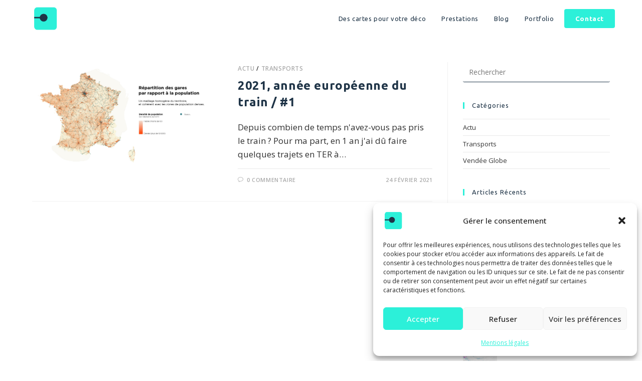

--- FILE ---
content_type: text/css
request_url: https://graphiste-cartographe.fr/wp-content/plugins/datamentor/assets/css/common-dm-style.css?ver=1
body_size: 371
content:
.dmele-data-table-wrap {
    display: flex;
}
.dmele-data-table tbody tr td {
    padding: 20px 15px;
    font-size: 14px;
    line-height: 1;
    border-width: 2px;
    border-style: none;
    background-clip: padding-box;
}

.dmele-data-table thead tr th {
    padding: 20px 15px;
    background: #4a4893;
    font-size: 16px;
    font-weight: 600;
    line-height: 1;
    color: #fff;
    border-color: #000;
    border-width: 2px;
    border-style: none;
    background-clip: padding-box;
    text-align: left;
}

.dmele-content-button.justify a {
    width: 100%;
}

.dmele-content-button.solid a {
    border-style: solid;
}

.dmele-content-button.double a {
    border-style: double;
}

.dmele-content-button.dotted a {
    border-style: dotted;
}

.dmele-content-button.dashed a {
    border-style: dashed;
}

.dmele-content-button.groove a {
    border-style: groove;
}

.dmele-data-table .elementor-button-icon img.dmele-data-table-th-img,
.dmele-data-table .table-header img.data-header-svg {
    vertical-align: bottom;
}

.dmele-data-table .elementor-button-icon img.elementor-button-img {
    vertical-align: middle;
}

.dmele-data-table .dmele-data-header-icon, .dmele-data-table .data-header-svg {
    margin-right: 5px;
}

.dmele-dt-th-align-left .dmele-data-table thead tr th {
    text-align: left;
}

.dmele-dt-th-align-center .dmele-data-table thead tr th {
    text-align: center;
}

.dmele-dt-th-align-right .dmele-data-table thead tr th {
    text-align: right;
    padding-right: 30px;
}

.dmele-dt-td-align-left .dmele-data-table tbody tr td {
    text-align: left;
}

.dmele-dt-td-align-right .dmele-data-table tbody tr td {
    text-align: right;
    padding-right: 30px;
}

.dmele-dt-td-align-center .dmele-data-table tbody tr td {
    text-align: center;
}
